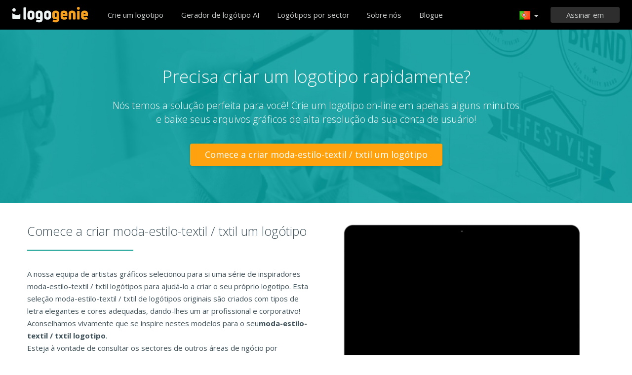

--- FILE ---
content_type: text/html; charset=UTF-8
request_url: https://www.logogenio.pt/dominio-empresarial/moda-estilo-textil/txtil
body_size: 8710
content:
<!DOCTYPE html>
<html xml:lang="pt" lang="pt">
<head>
    <meta charset="utf-8" />
    <meta http-equiv="Content-Type" content="text/html; charset=utf-8"/>
    <meta name="dcterms.rightsHolder" content="https://logogenio.pt" />
    <meta name="author" content="logogenio.pt" />
    <title>txtil design de logótipo, crie um logótipo por txtil</title>
    <meta name="description" content="Crie um logótipo para txtil, txtil design de logótipo, use o sistema online de criação de logótipo do logogenie para criar um txtil logótipo" />
    <meta name="keywords" content="Online logo creator, logo maker, free logo creator, business logo design, do it yourself logo design, Creation logo, Online logo design tools, easy logo design tools, free logo design system, logo design system, online business logo system, web logo design, cheap online logos, cheap logo creator, create cheap online logos" />
    <meta name="dc.language" content="pt">
    <link rel="icon" type="image/x-icon" href="/favicon.ico" />
    <meta name="google-site-verification" content="wZ0rZWHgZJpFC-hyhNv3ZJsB307XUvtZSPKnNzkOcTM" />
    <meta name="robots" content="all" />
    <link rel="apple-touch-icon" href="/apple-touch-icon.png" />

    <meta name="viewport" content="width=device-width, initial-scale=1" />
    <meta name="author" content="" />
    <link rel="icon" href="/favicon.ico" />
    <meta property="fb:app_id" content="508000389251821" />
    <meta property="og:title" content="txtil design de logótipo, crie um logótipo por txtil"/>
    <meta property="og:type" content="website"/>
    <meta property="og:description" content="Crie um logótipo para txtil, txtil design de logótipo, use o sistema online de criação de logótipo do logogenie para criar um txtil logótipo" />

        <meta property="og:image" content="https://www.logogenio.pt/images/create-logo-resources.png" />
    <meta property="og:url" content="https://www.logogenio.pt/dominio-empresarial/moda-estilo-textil/txtil" />

    <meta name="twitter:card" content="summary" />
    <meta name="twitter:site" content="@logogeniefr" />
    <meta name="twitter:title" content="txtil design de logótipo, crie um logótipo por txtil" />
    <meta name="twitter:description" content="Crie um logótipo para txtil, txtil design de logótipo, use o sistema online de criação de logótipo do logogenie para criar um txtil logótipo" />
    <meta name="twitter:image" content="https://www.logogenio.pt/images/create-logo-resources.png" />

    

    <!--[if IE]>
    <meta http-equiv="X-UA-Compatible" content="IE=Edge">
    <![endif]-->
    <link rel="stylesheet" href="/css/style-2024.css?v=527" />
    <!-- prechargement des fonts -->
    <link rel="preload" as="font" href="/v2/fonts/engine/arrondis/Klasik.woff2" type="font/woff2" crossorigin>
    <link rel="preload" as="font" href="/v2/fonts/engine/arrondis/Klasik.woff" type="font/woff" crossorigin>

    <link rel="preload" as="font" href="/v2/fonts/icomoon.woff2" type="font/woff2" crossorigin>
    <link rel="preload" as="font" href="/v2/fonts/icomoon.woff" type="font/wof2" crossorigin>
    <link rel="stylesheet" href="//fonts.googleapis.com/css?family=Open+Sans:300,300italic,400,400italic,bold,bolder&amp;lang=fr" />

    <script type="text/javascript" src="/js/jquery.pagelayout.js?v=5"></script>
    <script type="text/javascript">
        jQuery(function($)
        {
            $('.navigation').slicknav({
                prependTo:'#slick-navigation',
                label:""
            });
        });
    </script>
    </head>
<body >
    <div class="headline header">

        <div class="container">

            <div class="row header-blur">
                <div class="col-md-12 no-padding logo-container-home">
                    <div id="navigation" class="col-md-9 no-padding">
                        <a class="logo logo-pt" href="/" title="Voltar à página inicial">Voltar à página inicial</a>
                        <ul class="navigation nav-bar topnav" style="display:inline-block;vertical-align:top;    margin-left: 20px;">
                            <li ><a class="menu-item" href="/design-de-logotipo" title="Design de logótipos personalizados ">Crie um logotipo</a></li>
                            
                                <li  ><a class="blog-menu menu-item" href="/ai-logo-generator" title="Gerador de logótipo AI">Gerador de logótipo AI</a></li>

                                                        <li class="dropdown">
                                <div class="dropdown-item" title="Logótipos por sector" style="cursor:pointer">Logótipos por sector</div>
                                <ul class="sub-menu sub-menu-categorie" style="width:650px;padding: 20px;line-height:normal">
                                                                                <li style="display:inline-block"><a style="" href="/logo-carta" title="Carta">Carta</a></li>

                                                                                    <li style="display:inline-block"><a style="" href="/logo-comercio" title="Comércio">Comércio</a></li>

                                                                                    <li style="display:inline-block"><a style="" href="/logo-foto" title="Foto">Foto</a></li>

                                                                                    <li style="display:inline-block"><a style="" href="/logo-educacao" title="Educação">Educação</a></li>

                                                                                    <li style="display:inline-block"><a style="" href="/logo-alimentacao" title="Alimentação">Alimentação</a></li>

                                                                                    <li style="display:inline-block"><a style="" href="/logo-transportes" title="Transportes">Transportes</a></li>

                                                                                    <li style="display:inline-block"><a style="" href="/logo-treino" title="Treino">Treino</a></li>

                                                                                    <li style="display:inline-block"><a style="" href="/logo-construcao" title="Construção">Construção</a></li>

                                                                                    <li style="display:inline-block"><a style="" href="/logo-associacao" title="Associação">Associação</a></li>

                                                                                    <li style="display:inline-block"><a style="" href="/logo-musica" title="Música">Música</a></li>

                                                                                    <li style="display:inline-block"><a style="" href="/logo-automovel" title="Automóvel">Automóvel</a></li>

                                                                                    <li style="display:inline-block"><a style="" href="/logo-moda" title="Moda">Moda</a></li>

                                                                                    <li style="display:inline-block"><a style="" href="/logo-imobiliario" title="Imobiliário">Imobiliário</a></li>

                                                                                    <li style="display:inline-block"><a style="" href="/logo-escola" title="Escola">Escola</a></li>

                                                                                    <li style="display:inline-block"><a style="" href="/logo-3d" title="3d">3d</a></li>

                                                                                    <li style="display:inline-block"><a style="" href="/logo-tecnologia" title="Tecnologia">Tecnologia</a></li>

                                                                                    <li style="display:inline-block"><a style="" href="/logo-beleza" title="Beleza">Beleza</a></li>

                                                                                    <li style="display:inline-block"><a style="" href="/logo-consultoria" title="Consultoria">Consultoria</a></li>

                                                                                    <li style="display:inline-block"><a style="" href="/logo-viagens" title="Viagens">Viagens</a></li>

                                                                                    <li style="display:inline-block"><a style="" href="/logo-casa" title="Casa">Casa</a></li>

                                                                                    <li style="display:inline-block"><a style="" href="/logo-telemovel" title="Telemóvel">Telemóvel</a></li>

                                                                                    <li style="display:inline-block"><a style="" href="/logo-saude" title="Saúde">Saúde</a></li>

                                                                                    <li style="display:inline-block"><a style="" href="/logo-negocios" title="Negócios">Negócios</a></li>

                                                                                    <li style="display:inline-block"><a style="" href="/logo-informatica" title="Informática">Informática</a></li>

                                                                                    <li style="display:inline-block"><a style="" href="/logo-taxi" title="Táxi">Táxi</a></li>

                                                                                    <li style="display:inline-block"><a style="" href="/logo-hospital" title="Hospital">Hospital</a></li>

                                                                                    <li style="display:inline-block"><a style="" href="/logo-engenharia" title="Engenharia">Engenharia</a></li>

                                                                                    <li style="display:inline-block"><a style="" href="/logo-desporto" title="Desporto">Desporto</a></li>

                                                                                    <li style="display:inline-block"><a style="" href="/logo-restaurante" title="Restaurante">Restaurante</a></li>

                                                                                    <li style="display:inline-block"><a style="" href="/logo-circulo" title="Círculo">Círculo</a></li>

                                                                                    <li style="display:inline-block"><a style="" href="/logo-casa" title="Casa">Casa</a></li>

                                                                        </ul>
                            </li>

                            <li  ><a class="contact-menu menu-item" href="/sobre-nos" title="Sobre nós">Sobre nós</a></li>
                            <li  ><a class="blog-menu menu-item" href="/blogue" title="Veja o nosso blogue">Blogue</a></li>
                        </ul>
                    </div>
                    <div class="col-md-3 no-padding cartouche-information-container">
                        
                                                    <div class="cartouche-information">
                                <a id="btn-inscription-header" href="#connexion-overlay" class="transition-400 pull-right btn-connexion md-trigger svg-icon" title="Entrar / Criar conta"><span id="txt-btn-inscription">Assinar em</span></a>
                            </div>
                            <ul class="nav-lang header-lang" style="float:right;">
                                <li>
                                    <div class="flag-lang-selector" title="Escolha seu idioma."><img alt="Escolha seu idioma." src="/images/flag/24x24/flag_portugal.png" /></div>
                                    <ul class="lang-selector-header">
                                        <li><a href="https://www.logogenie.fr">Français</a></li>
                                        <li><a href="https://www.logogenie.com">English</a></li>
                                        <li><a href="https://www.logogenio.it">Italiano</a></li>
                                        <li><a href="https://www.logogenio.pt">Português</a></li>
                                        <li><a href="https://www.logogeist.de">Deutsch</a></li>
                                        <li><a href="https://www.logogenio.es">Español</a></li>
                                        <li><a href="https://www.logogenie.nl">Nederlands</a></li>
                                        <li><a href="https://www.logogenie.pl">Polski</a></li>
                                        <li><a href="https://www.logogenie.se">Svenska</a></li>
                                        <li><a href="https://www.logogenie.dk">Dansk</a></li>
                                        <li><a href="https://www.logogenie.com.tr">Türkçe</a></li>
                                    </ul>
                                </li>
                            </ul>
                                            </div>
                </div>
                <div id="mobile-nav">
                    <div id="slick-navigation"></div>
                </div>
            </div>
        </div>
    </div>
<!-- top bar a gerer !-->

<div class="headline texture-green">
        <div class="container">
            <div class="row">
				<div class="col-xs-12">
                	<div class="title-ref">Precisa criar um logotipo rapidamente?</div>
                    <div class="short-description-ref"><div>Nós temos a solução perfeita para você! Crie um logotipo on-line em apenas alguns minutos</div><div>e baixe seus arquivos gráficos de alta resolução da sua conta de usuário!</div></div>
					<div class="center">  <a href="/design-de-logotipo" class="btn-orange-v2 mt35">Comece a criar moda-estilo-textil / txtil um logótipo</a></div>
                </div>
			
            </div>
        </div>
</div>


<div class="headline" style="padding-bottom:45px">
    <div class="container">
        <div class="row">
            <div class="col-xs-6">
                <div class="title-article-ref">
                 Comece a criar moda-estilo-textil / txtil um logótipo                </div>
                <div class="content-article-ref">
                    A nossa equipa de artistas gráficos selecionou para si uma série de inspiradores moda-estilo-textil / txtil logótipos para ajudá-lo a criar o seu próprio logotipo. Esta seleção moda-estilo-textil / txtil de logótipos originais são criados com tipos de letra elegantes e cores adequadas, dando-lhes um ar profissional e corporativo! Aconselhamos vivamente que se inspire nestes modelos para o seu<strong>moda-estilo-textil / txtil logotipo</strong>.        		<div>Esteja à vontade de consultar os sectores de outros áreas de ngócio por logótipos que potencialmente poderiam ser adaptados ao seu negócio. Recomendamos vivamente que navegue a <a href="/dominio-de-empresa/">lista de áreas de negócio! </a>Vai encontrar outros modelos de logótipos que lhe irá agradar.</div>
                </div>
            </div>
            <div class="col-xs-6 no-padding" >
                <div class="video-player-ref"><iframe class="iframe-tuto" width="440" height="251" src="https://www.youtube.com/embed/W4evhEMssDM?rel=0" frameborder="0"  allowfullscreen></iframe></div>
                <div style="text-align:center;padding:0px;margin:0px;margin-top:35px">
             		<a style="width:auto;padding-left:30px;padding-right:30px;display:inline-block;" href="/design-de-logotipo" class="btn-green-v2" data-tooltip="Experimente agora">Comece a criar moda-estilo-textil / txtil um logótipo</a>
             	</div>
            </div>
        </div>
    </div>
</div>


<div class="headline" style="background-color:#f8f8f8;border-top:1px solid #E2E3EF;border-bottom:1px solid #E2E3EF;padding-top:40px;padding-bottom:30px">
    <div class="container no-padding">
        <div class="row">
        
                
            <h2 class="col-md-12 title-temoignage">
			Exemplos de moda-estilo-textil / txtil logóstipos:     		</h2>
            <div class="col-md-12 slider-container-home" >
                <div class="slider responsive">
                                       <div>
                        <div class="image">
                            <a  href="/comentarios/3996130"><img alt="Inforfast" src="/download/preview/medium/3996130" width="250" height="165" /></a>
                            <div class="content-feedback">« Um sistema bem clean, fácil e criativo. Eu me diverti muito fazendo o meu logo e fiquei bastante feliz e satisfeito com as ferramentas oferecidas. Valeu! »</div>
                            <div class="author-name"> </div>
                        </div>
                    </div>
                                        <div>
                        <div class="image">
                            <a  href="/comentarios/14715220"><img alt="Condominio Dom Dinis" src="/download/preview/medium/14715220" width="250" height="165" /></a>
                            <div class="content-feedback">« Já recomendei a Logogenie para outros empresários. É rápido, acessível e os resultados falam por si. »</div>
                            <div class="author-name"> </div>
                        </div>
                    </div>
                                        <div>
                        <div class="image">
                            <a  href="/comentarios/14715069"><img alt="Fazenda Molacir Moresco e filhos" src="/download/preview/medium/14715069" width="250" height="165" /></a>
                            <div class="content-feedback">« Adoro poder continuar editando meu logotipo mesmo depois de salvá-lo. Isso me deu a liberdade de ajustá-lo até ficar perfeito. »</div>
                            <div class="author-name"> </div>
                        </div>
                    </div>
                                        <div>
                        <div class="image">
                            <a  href="/comentarios/14715033"><img alt="Bela" src="/download/preview/medium/14715033" width="250" height="165" /></a>
                            <div class="content-feedback">« Resultados profissionais sem a necessidade de contratar um designer. As ferramentas de personalização são intuitivas e o processo de download é rápido. »</div>
                            <div class="author-name"> </div>
                        </div>
                    </div>
                                        <div>
                        <div class="image">
                            <a  href="/comentarios/14715002"><img alt="ANDREI" src="/download/preview/medium/14715002" width="250" height="165" /></a>
                            <div class="content-feedback">« Obrigado, Logogenie! Sua plataforma é de primeira. Consegui exatamente o que precisava para destacar minha nova marca. »</div>
                            <div class="author-name"> </div>
                        </div>
                    </div>
                                        <div>
                        <div class="image">
                            <a  href="/comentarios/14715000"><img alt="ANDREI C FRANCISCO" src="/download/preview/medium/14715000" width="250" height="165" /></a>
                            <div class="content-feedback">« Os ícones e fontes são muito modernos e tudo é editável. Fiquei surpreso com o resultado do meu logotipo. »</div>
                            <div class="author-name"> </div>
                        </div>
                    </div>
                                    </div>
            </div>
        </div>
    </div>
</div>


<div class="headline" style="background-color:#f8f8f8;padding-top:40px;padding-bottom:30px">
    <div class="container no-padding">
        <div class="row">
        	<div class="col-xs-12 no-padding" >
                <h1 class="title-categories">Os nossos conselhos sobre como criar moda-estilo-textil / txtil logótipos</h1>
             </div>
            <div class="col-xs-12 no-padding footer-article-ref">
                <div class="col-xs-4 lh25 first-column-ref">
                 <div><strong>A fazer um logótipo personalizado</strong></div>
                 Escolha um tipo de letra adequada, brinque com as cores de cada parte de seu logotipo, aplique efeitos (sombra, efeitos brilhante…).                   </div>
                
                <div class="col-xs-4 lh25">
                 <div><strong>Minha conta Logogénio</strong></div>
                 Tudo fica guardado na sua conta Logogénio: versões do logótipo, faturas, fontes do logótipo, pessoal...por isso não se esqueça de se registar!                   </div>
                <div class="col-xs-4 lh25">
                    <div><strong>Mantenha-se atualizado </strong></div>
                     Mantenha-se atualizado com as últimas notícias do nosso site, seguindo-nos em: <a href="https://www.facebook.com/logogeniedesign" title="Facebook" class="facebook" rel="nofollow">Facebook</a> e <a href="https://twitter.com/logogeniefr" title="Twitter" class="Twitter" rel="nofollow">Twitter</a>.                </div>
            </div>
         </div>
     </div>
</div>

<script>
jQuery.noConflict()(function($) {
     $('.slider').slick({
                    dots: true,
                    infinite: true,
                    speed: 500,
                    slidesToShow: 4,
					arrows:false,
                    slidesToScroll: 1,
					autoplaySpeed:5000,
                    autoplay: true,
                    responsive: [
                    {
							dots: true,
                            breakpoint: 1201,
                            arrows:false,
							settings: {
                                slidesToShow: 3,
                                slidesToScroll: 1
                            }
                        },
						 {
                            breakpoint: 1000,
                            arrows:false,
      						dots: true,
							settings: {
                                slidesToShow: 2,
                                slidesToScroll: 1
                            }
                        },
                        {
                            breakpoint: 620,
							 dots: true,
                            arrows:false,
							settings: {
                                slidesToShow: 1,
                                slidesToScroll: 1
                            }
                        }
                   ]
      });
});
</script>







    <div class="headline menu-footer-line">

        <div class="container">

            <div class="row footer-row">

                <div class="col-md-3 ">
                    <h3>Sobre</h3>

                    <ul class=" grey">
                        <li><a href="/pricing" title="Nossas ofertas">Nossas ofertas</a></li>
                        <li><a href="/design-de-logotipo" title="Design de logótipo">Design de logótipo</a></li>
                        <li><a href="/criar-logo" title="Criar logo">Criar logo</a></li>
                        <li><a href="/projetar-uma-logotipo-empresarial" title="Crie um logótipo de empresa">Crie um logótipo de empresa</a></li>
                        <li><a href="/criar-um-logotipo-para-uma-associacao" title="Crie um logótipo para uma associação">Crie um logótipo para uma associação</a></li>
                        <li><a href="/dominio-de-empresa/" title="Crie um logótipo adaptado à sua empresa">Áreas de empresa</a></li>
                        <li><a href="/dominio-empresarial/" title="Escolha o seu logótipo por área">Ícones por área</a></li>

                        <li><a href="/modelo-de-logotipo-gratis" title="Design de logótipo gratuito ">Design de logótipo gratuito </a></li>
                        <li><a href="/criar-um-logotipo-economico" title="Crie um logótipo económico ">Crie um logótipo económico </a></li>
                        <li><a href="/criar-logotipo-de-empresa" title="Crie um logótipo de empresa">Crie um logótipo de empresa</a></li>

                        <li><a href="/exemplos-de-logotipos" title="Exemplos de logótipos de empresa ">Exemplos de logótipos de empresa </a></li>

                    </ul>

                </div>

                <div class="col-md-3 ">

                    <h3>Outros produtos</h3>

                    <ul class="grey">
                        
                        <li><a href="/produtos/assinatura-de-email" title="Crie uma assinatura de email ">Crie uma assinatura de email </a></li>
                        <li><a href="/modelo-de-factura" title="Modelo de factura">Modelo de factura</a></li>

                        <li><a href="/criar-logo/facebook" title="Créer un logo Facebook">Créer un logo Facebook</a></li>
                        <li><a href="/criar-logo/linkedin" title="Criar um logótipo Linkedin">Criar um logótipo Linkedin</a></li>
                        <li><a href="/criar-logo/instagram" title="Criação de um logótipo Instagram">Criação de um logótipo Instagram</a></li>

                    </ul>

                </div>

                <div class="col-md-3">

                    <h3>Recursos</h3>

                    <ul class="grey">
                        <li><a href="/blogue" title="Blogue">Blogue</a></li>
                        <li><a href="/tutoriais" title="Veja os nossos tutoriais">Tutoriais</a></li>
                        <li><a href="/comentarios" title="Comentários de clientes">Comentários de clientes</a></li>
                        <li><a href="/termos-de-utilizacao" title="Termos de utilização">Termos de utilização</a></li>
                        <li><a href="/informacao-legal" title="Informação legal">Informação legal</a></li>
                        <li><a href="/affiliation" title="Programa de afiliados">Programa de afiliados</a></li>
                        <li><a href="/support/" title="Perguntas frequentes">Perguntas frequentes</a></li>
                        <li><a href="/contact" title="Contate-nos">Contate-nos</a></li>
                    </ul>


                </div>

                <div class="col-md-3 grey">

                    <h3 class="logo-footer"><img src="/images/logo-footer.png" alt="Design de logótipos personalizados " /></h3>


                    <p class="light-grey">Logogenie é uma maneira simples e profissional de projetar um logotipo. Escolha entre uma vasta gama de designs e personalize o seu logotipo em apenas alguns cliques.</p>
                    <div style="margin-top:15px;">
                        <p class="mt-10">
                            © 2013-2026 Copyright Logogenie
                        </p>
                        <p>
                            ZEST Interactive - LOGOGENIE<br />
                            3 rue du Colonel Moll <br />75017 Paris                        </p>
                        <div style="margin-top:15px">
                            <a target="_blank" aria-label="facebook" href="https://www.facebook.com/logogeniedesign" title="Facebook" class="facebook-footer" >
                                <svg class="icon-footer" xmlns="http://www.w3.org/2000/svg" viewBox="0 0 25 25">
                                    <path d="M15.26,4.74h3.68V0H15.26C12.11,0,9.61,2.76,9.61,6.32V8.68H5.92v4.74H9.61V25h4.74V13.42h4.74V8.68H14.34V6.18C14.34,5.39,14.87,4.74,15.26,4.74Z"></path>
                                </svg>
                            </a>

                            <a style="margin-left:12px;margin-right:12px" target="_blank" aria-label="twitter"  title="twitter"  href="https://twitter.com/logogeniefr" class="twitter-footer">
                                <svg class="icon-footer" xmlns="http://www.w3.org/2000/svg" viewBox="0 0 25 25">
                                    <path d="M25,4.66a8.77,8.77,0,0,1-3,.8,6.2,6.2,0,0,0,2.27-2.84A10.44,10.44,0,0,1,21,3.86a5,5,0,0,0-3.75-1.59,5.09,5.09,0,0,0-5.11,5.11,3.5,3.5,0,0,0,.11,1.14A14.55,14.55,0,0,1,1.7,3.18,5.28,5.28,0,0,0,1,5.8,5.17,5.17,0,0,0,3.3,10.11,4.1,4.1,0,0,1,1,9.43v.11a5.35,5.35,0,0,0,4.09,5.11,5.7,5.7,0,0,1-1.36.23,2.22,2.22,0,0,1-.91-.11,5.27,5.27,0,0,0,4.77,3.64,10.24,10.24,0,0,1-6.36,2.16A4.66,4.66,0,0,1,0,20.45a14.38,14.38,0,0,0,7.84,2.27c9.43,0,14.55-7.84,14.55-14.66V7.39A11.86,11.86,0,0,0,25,4.66Z"></path>
                                </svg>
                            </a>
                            <a target="_blank" aria-label="youtube" href="https://www.youtube.com/user/logogeniedesign" title="Youtube"  class="youtube-footer">
                                <svg class="icon-footer" xmlns="http://www.w3.org/2000/svg" viewBox="0 0 25 25">
                                    <path d="M24.75,7.15a6,6,0,0,0-.91-2.51,3,3,0,0,0-2.39-1c-3.42-.23-9.11-.23-9.11-.23h0s-5.35,0-8.77.23a4,4,0,0,0-2.39,1A6,6,0,0,0,.25,7.15S0,9.77,0,11.7v1.94c0,2.05.23,4.22.23,4.22a6,6,0,0,0,.91,2.51,3.85,3.85,0,0,0,2.62,1c1.94.23,8.54.23,8.54.23s5.7,0,9.11-.23a4,4,0,0,0,2.39-1,6,6,0,0,0,.91-2.51s.23-2.28.23-4.22V11.82C25,9.77,24.75,7.15,24.75,7.15ZM9.82,15.92V8.4l6.49,4.1Z"></path>
                                </svg>
                            </a>
                        </div>
                    </div>

                </div>

            </div>
        </div>
    </div>




    <div class="connexion-modal">
        <div class="connexion-overlay-v2" id="connexion-overlay-v2">
            <div class="md-content col-md-12 no-padding" style="position:relative;border-radius: inherit;">
                <div class="close">x</div>
                <div class="col-md-6 left-sign-in">
                    <div>
                        <div class="fst-column ">
                            <div class="title-overlay">
                                Bem-vindo de volta!                                <div class="btn-connect-frm"><a href="/paiement/inscription" > INSCREVER-SE</a></div>
                            </div>
                            <div class="login-form-overlay">
                                <div class="sign-in-to-manage">Faça login na sua conta para gerir os seus logótipos e produtos</div>
                                <form method="post" action="/users/login-v2" id="login-frm" class="formulaire">

                                    <label for="email_login"><input id="email_login" placeholder="O seu email" class="input-text-overlay" type="text" name="email" /></label>
                                    <label class="error" for="msg_login" id="message" style="display: inline;"><span id="msg_login"></span></label>
                                    <label for="password"><input placeholder="A sua palavra-passe" class="input-text-overlay" type="text" id="password" name="password" /></label>
                                    <div class="center"><input type="submit" class="btn-green-v2 btn-connexion-overlay" value="Entrar" /></div>

                                    <div class="or-signin"><span class="or-span">Ou</span></div>

                                    <div id="g_id_onload"
                                         data-client_id="385711198827-7to7uss60medfct0qt7rr404koh42rdq.apps.googleusercontent.com"
                                         data-context="signin"
                                         data-ux_mode="popup"
                                         data-login_uri="/users/callback"
                                         data-auto_prompt="false">
                                    </div>
                                    <style>
                                        .g_id_signin {
                                            display: none;
                                        }
                                    </style>

                                    <div class="g_id_signin" style="margin-bottom:15px"
                                         data-type="standard"
                                         data-shape="rectangular"
                                         data-theme="outline"
                                         data-text="signin_with"
                                         data-size="large"
                                         data-logo_alignment="left"
                                         data-width="324">
                                    </div>
                                    <div id="btn-google-connect" class="btn-google-connect">Iniciar sessão com o Google</div>

                                    <div class="center lost-password-overlay">
                                        <a href="/utilizadores/palavra-passe-perdida" title="Esqueceu-se da sua palavra-passe ?">Esqueceu-se da sua palavra-passe ?</a>
                                    </div>
                                    <input id="redirect-login" type="hidden" name="redirect" value="">
                                    <input type="hidden" name="ajax" value="1">
                                </form>
                            </div>
                        </div>
                    </div>
                </div>
                <div class="col-md-6 no-padding" style="border-radius: inherit;">
                    <div class="sign-in-right-img" >

                    </div>
                </div>
            </div>
        </div>
    </div>
<div class="md-overlay"></div><!-- the overlay element -->
<div id="notifications"></div>


<script type="text/javascript">

    function init_notification()
    {

        jQuery('#notifications').html('');

        jQuery('.notification').each(function(){

            var message = $(this).attr('message');
            var id = $(this).attr('href');

            var onClose = $(this).attr('on-close');
            if(typeof onClose == 'undefined') {
                onClose = '$.fancybox.close();';
            }
            jQuery( "#notifications" ).append('<div class="notification-box" id="'+ id.substring(1) +'"><div class="grey"><div class="notification-icon"></div><div class="notification-content">'+ message +'</div><p class="green-bar degrade-vert"><a href="' + $(this).attr('redirect') + '" class="btn-notification">Sim</a><a class="btn-notification" onClick="' + onClose + '">Cancelar</a></p></div>');

        });
        jQuery(".notification").fancybox({'centerOnScroll' : 'true','modal':true,'type': 'inline', 'hideOnContentClick': true, 'showCloseButton': false, 'padding'	: 0, 'titleShow': false, 'titlePosition': 'over', 'autoScale' : true, 'overlayColor' : '#000', 'overlayOpacity' : 0.5});

    }

    jQuery(function($)
    {
        function init_notification()
        {
            jQuery('#notifications').html('');
            jQuery('.notification').each(function(){

                var message = $(this).attr('message');
                var id = $(this).attr('href');

                var onClose = $(this).attr('on-close');
                if(typeof onClose == 'undefined') {
                    onClose = '$.fancybox.close();';
                }
                jQuery( "#notifications" ).append('<div class="notification-box" id="'+ id.substring(1) +'"><div class="grey"><div class="notification-icon"></div><div class="notification-content">'+ message +'</div><p class="green-bar degrade-vert"><a href="' + $(this).attr('redirect') + '" class="btn-notification">Sim</a><a class="btn-notification" onClick="'+ onClose +'">Cancelar</a></p></div>');

            });
            jQuery(".notification").fancybox({'centerOnScroll' : 'true','modal':true,'type': 'inline', 'hideOnContentClick': true, 'showCloseButton': false, 'padding'	: 0, 'titleShow': false, 'titlePosition': 'over', 'autoScale' : true, 'overlayColor' : '#000', 'overlayOpacity' : 0.5});

        }

        var didScroll;
        var lastScrollTop = 0;
        var delta = 5;
        var navbarHeight = $('.header').outerHeight();
        $(window).scroll(function(event){
            didScroll = true;
        });

        setInterval(function() {
            if (didScroll) {
                hasScrolled();
                didScroll = false;
            }
        }, 250);

        function hasScrolled() {
            var st = $(this).scrollTop();

            // Make sure they scroll more than delta
            if(Math.abs(lastScrollTop - st) <= delta)
                return;

            // If they scrolled down and are past the navbar, add class .nav-up.
            // This is necessary so you never see what is "behind" the navbar.
            if (st > lastScrollTop && st > navbarHeight){
                // Scroll Down
                $('.header').removeClass('show-nav').addClass('hide-nav');

            } else {
                // Scroll Up
                if(st + $(window).height() < $(document).height()) {
                    $('.header').removeClass('hide-nav').addClass('show-nav');
                }
            }

            lastScrollTop = st;
        }
        ////////////////////////////////
        
        $("#login-frm").submit(function()
        {
            var data = $(this).serialize();
            url = $(this).attr('action');
            $.post(url, data, function( data ) {
                if(data == 1){
                    var redirect = $('#login-frm #redirect-login').val();
                    if( redirect) $(location).attr('href', redirect);
                    else $(location).attr('href', '/users/');
                }
                else {
                    $('#login-frm input').addClass('error');
                    $('#login-frm #message').html('Email ou palavra-passe incorreta ');
                    $('#login-frm #password').val('');
                }
            });

            return false;

        });

        $('[data-tooltip!=""]').qtip({ // Grab all elements with a non-blank data-tooltip attr.
            // var t = $(this).attr('for');
            // console.log(t);
            style: {
                classes: 'rightStyle',
                tip: true,
                tip: {
                    corner: true,
                    offset: -10
                }
            },
            position: { my:'left center', at:'right center' },
            content: {
                attr: 'data-tooltip' // Tell qTip2 to look inside this attr for its content
            }
        });

        $('[data-tooltip-top!=""]').qtip({ // Grab all elements with a non-blank data-tooltip attr.
            style: {
                classes: 'topStyle',
                tip: true,
                tip: {
                    corner: true,
                    offset: -10
                }
            },
            position: {
                my: 'bottom center',
                at: 'top center'
            },
            content: {
                attr: 'data-tooltip-top' // Tell qTip2 to look inside this attr for its content

            }

        });

        $('[data-tooltip-follow!=""]').qtip({ // Grab all elements with a non-blank data-tooltip attr.
            style: {
                classes: 'tooltip-follow',
                tip: true,
                tip: {
                    corner: true,
                    offset: -50
                }
            },
            position: {
                adjust: { x: 100, y: 100 },
                target: 'mouse', // Use the mouse position as the position origin
                adjust: {
                    // Don't adjust continuously the mouse, just use initial position
                    mouse: true
                }
            },

            content: {
                attr: 'data-tooltip-follow' // Tell qTip2 to look inside this attr for its content
            }
        });

        $( '.dropdown' ).hover(
            function(){
                $(this).children('.sub-menu').show();
            },
            function(){
                $(this).children('.sub-menu').hide();
            }

        );

        /* Login form modal & auth buttons */
        $('.btn-connexion').click(function() {
            $('.connexion-modal').fadeIn();
        });

        $('.connexion-modal').on("mousedown", function(e) {
            if(e.target == this)  $('.connexion-modal').fadeOut();
        });


        $("#password").click(function(e) {
            document.getElementById('password').type = 'password';
        });

        $('.btn-google-connect').click(function(){
            $('.g_id_signin div[role=button]').click();
        });

        $(document).keyup(function(event) {
            if (event.keyCode === 27) {
                $('.connexion-modal').fadeOut();
            }
        });

        $('.md-content  .close').on("mousedown", function(e) {
            $('.connexion-modal').fadeOut();
        });
        init_notification();
    });
</script>


<script src="https://accounts.google.com/gsi/client" async defer></script>
<script type="text/javascript">
    (function(i,s,o,g,r,a,m){i['GoogleAnalyticsObject']=r;i[r]=i[r]||function(){
        (i[r].q=i[r].q||[]).push(arguments)},i[r].l=1*new Date();a=s.createElement(o),
        m=s.getElementsByTagName(o)[0];a.async=1;a.src=g;m.parentNode.insertBefore(a,m)

    })(window,document,'script','//www.google-analytics.com/analytics.js','ga');
    ga('create', 'UA-317837-21', 'auto');
    ga('send', 'pageview');
</script>

<script>
    var script = document.createElement('script');
    script.src = "/js/fill-color.js";
    document.head.appendChild(script);
</script>


<script src="https://analytics.ahrefs.com/analytics.js" data-key="VBEkjer4HwyHxMvJo/DKzg" async></script>

</body>

</html>